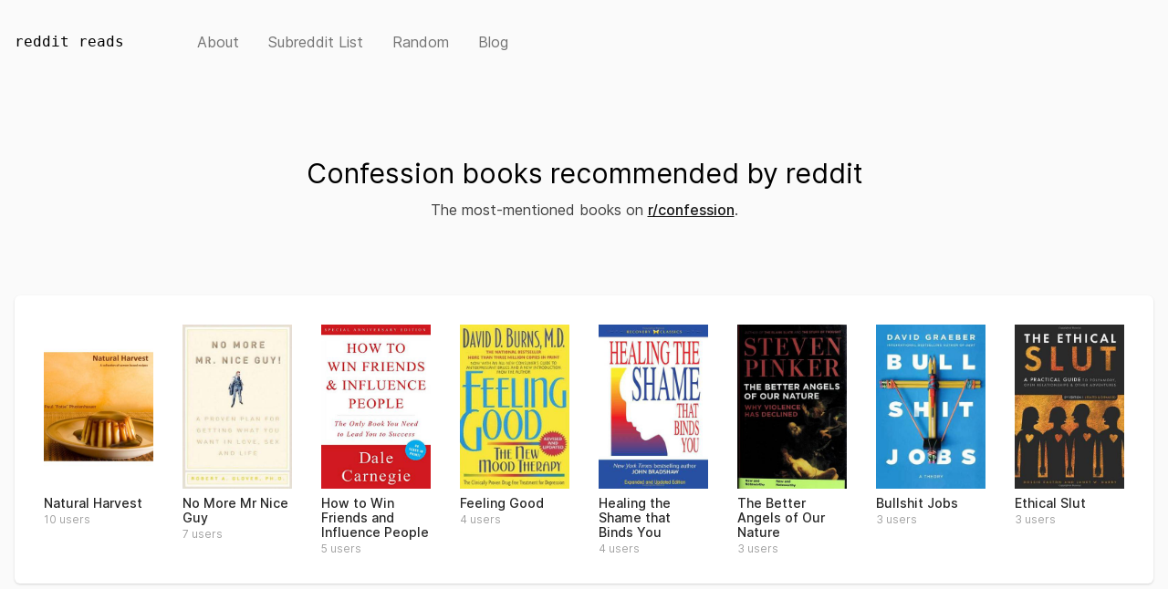

--- FILE ---
content_type: text/html; charset=utf-8
request_url: https://www.redditreads.com/r/confession
body_size: 1937
content:
<!doctype html>
<html>
	<head>
		<meta charset="utf-8">
		<link rel="stylesheet" href="/static/css/dist/main.css?v=2022-01-05">
		<link rel="icon" type="image/x-icon" href="/favicon.ico">
		<meta name="viewport" content="width=device-width, initial-scale=1.0">
		<script src="/static/js/instantpage.3.0.0.min.js" type=module defer></script>
		<meta name="description" content="Reddit Reads is a list of the top mentioned books on reddit. Explore the most popular books in different subreddits">
		<title>r/confession book recommendations - reddit reads</title>
	</head>
	<body>
		<nav class='topnav'>
			<div class="topnav-logo"><a href="/">reddit reads</a></div>
			<ul class="topnav-links">
				<li><a href="/about">about</a></li>
				<li><a href="/subreddits">subreddit list</a></li>
				<li><a href="/r/random" data-no-instant>random</a></li>
				<li><a href="/blog">blog</a></li>
				<!--<li><a href="/newsletter">Newsletter<span class="lowercase hidden sm:inline"> (discover new books)</span></a></li>-->
				<!-- <li class="topnav-links-search"><a href="#!">search</a></li> -->
			</ul>
<!-- 			<div class="topnav-search relative">
				<div class="topnav-search-icon">
					<svg xmlns="http://www.w3.org/2000/svg" viewBox="0 0 20 20" fill="currentColor" aria-hidden="true">
						<path fill-rule="evenodd" d="M8 4a4 4 0 100 8 4 4 0 000-8zM2 8a6 6 0 1110.89 3.476l4.817 4.817a1 1 0 01-1.414 1.414l-4.816-4.816A6 6 0 012 8z" clip-rule="evenodd" />
					</svg>
				</div>
				<input id="search" name="search" class="topnav-search-input" placeholder="Search subreddits" type="search">
			</div> -->
		</nav>	

		
<div class="hero hero--index">
	
		<h1>Confession books recommended by reddit</h1>
	
	<p class="prose">
		The most-mentioned  books on <a href="https://www.reddit.com/r/confession/">r/confession</a>. 
	</p>
</div>	


<div class="card-container card-container-wide">
	
	<div class="card">

		<div class="card-grid">
			
			<a class="book" href="https://www.amazon.com/Natural-Harvest-collection-semen-based-recipes/dp/1481227041?tag=rreads-20" target="_blank" rel="noopener" data-isbn="9781481227049">
				<img src="/img/49/9781481227049.jpg" alt="" class="book-cover">
				<div class="book-title">Natural Harvest</div>
				<div class="book-score">10 users</div>
			</a>
			
			<a class="book" href="https://www.amazon.com/No-More-Mr-Nice-Guy/dp/0762415339?tag=rreads-20" target="_blank" rel="noopener" data-isbn="9780762415335">
				<img src="/img/35/9780762415335.jpg" alt="" class="book-cover">
				<div class="book-title">No More Mr Nice Guy</div>
				<div class="book-score">7 users</div>
			</a>
			
			<a class="book" href="https://www.amazon.com/How-Win-Friends-Influence-People/dp/0671027034?tag=rreads-20" target="_blank" rel="noopener" data-isbn="9780671027032">
				<img src="/img/32/9780671027032.jpg" alt="" class="book-cover">
				<div class="book-title">How to Win Friends and Influence People</div>
				<div class="book-score">5 users</div>
			</a>
			
			<a class="book" href="https://www.amazon.com/Feeling-Good-New-Mood-Therapy/dp/0380810336?tag=rreads-20" target="_blank" rel="noopener" data-isbn="9780380810338">
				<img src="/img/38/9780380810338.jpg" alt="" class="book-cover">
				<div class="book-title">Feeling Good</div>
				<div class="book-score">4 users</div>
			</a>
			
			<a class="book" href="https://www.amazon.com/Healing-Shame-Binds-Recovery-Classics/dp/0757303234?tag=rreads-20" target="_blank" rel="noopener" data-isbn="9780757303234">
				<img src="/img/34/9780757303234.jpg" alt="" class="book-cover">
				<div class="book-title">Healing the Shame that Binds You</div>
				<div class="book-score">4 users</div>
			</a>
			
			<a class="book" href="https://www.amazon.com/Better-Angels-Our-Nature-Violence/dp/0143122010?tag=rreads-20" target="_blank" rel="noopener" data-isbn="9780143122012">
				<img src="/img/12/9780143122012.jpg" alt="" class="book-cover">
				<div class="book-title">The Better Angels of Our Nature</div>
				<div class="book-score">3 users</div>
			</a>
			
			<a class="book" href="https://www.goodreads.com/book/show/34466958-bullshit-jobs" target="_blank" rel="noopener" data-isbn="9781501143311">
				<img src="/img/11/9781501143311.jpg" alt="" class="book-cover">
				<div class="book-title">Bullshit Jobs</div>
				<div class="book-score">3 users</div>
			</a>
			
			<a class="book" href="https://www.amazon.com/Ethical-Slut/dp/B007EWH2US?tag=rreads-20" target="_blank" rel="noopener" data-isbn="9781587613371">
				<img src="/img/71/9781587613371.jpg" alt="" class="book-cover">
				<div class="book-title">Ethical Slut</div>
				<div class="book-score">3 users</div>
			</a>
			

		</div>
	</div>
</div>


<div class="hero hero--index">
	
		<p class="revert-links">Looking for more? Similar subreddits are 
			
				<a href="/r/AmItheAsshole" data-no-instant>AmItheAsshole</a>, 
			
			
				<a href="/r/aww" data-no-instant>aww</a>, 
			
			
				<a href="/r/Glitch_in_the_Matrix" data-no-instant>Glitch_in_the_Matrix</a>, 
			
			
				<a href="/r/todayilearned" data-no-instant>todayilearned</a>, 
			
			
				and <a href="/r/unpopularopinion" data-no-instant>unpopularopinion</a>.

			</p>
	
</div>


<script>
	var form = document.getElementById("filterForm");

	document.getElementById("filterSelect").addEventListener("change", function () {
	 	form.submit();
	});
</script>


		
	<script async src="https://www.googletagmanager.com/gtag/js?id=G-FJY4GPPGXL"></script>
	<script>
		window.dataLayer = window.dataLayer || [];
		function gtag(){dataLayer.push(arguments);}
		gtag('js', new Date());
		gtag('config', 'G-FJY4GPPGXL');
		gtag('config', 'UA-113545576-1', 'auto', 'legacy');
	</script>
	<script defer src="https://static.cloudflareinsights.com/beacon.min.js/vcd15cbe7772f49c399c6a5babf22c1241717689176015" integrity="sha512-ZpsOmlRQV6y907TI0dKBHq9Md29nnaEIPlkf84rnaERnq6zvWvPUqr2ft8M1aS28oN72PdrCzSjY4U6VaAw1EQ==" data-cf-beacon='{"version":"2024.11.0","token":"85b840291ad442f2be559afc32211c9b","r":1,"server_timing":{"name":{"cfCacheStatus":true,"cfEdge":true,"cfExtPri":true,"cfL4":true,"cfOrigin":true,"cfSpeedBrain":true},"location_startswith":null}}' crossorigin="anonymous"></script>
</body>
	

</html>

--- FILE ---
content_type: text/css
request_url: https://www.redditreads.com/static/css/dist/main.css?v=2022-01-05
body_size: 3912
content:
/*! modern-normalize v1.0.0 | MIT License | https://github.com/sindresorhus/modern-normalize */:root{-moz-tab-size:4;-o-tab-size:4;tab-size:4}html{line-height:1.15;-webkit-text-size-adjust:100%}body{margin:0;font-family:system-ui,-apple-system,Segoe UI,Roboto,Helvetica,Arial,sans-serif,Apple Color Emoji,Segoe UI Emoji}hr{height:0;color:inherit}strong{font-weight:bolder}code{font-family:ui-monospace,SFMono-Regular,Consolas,Liberation Mono,Menlo,monospace;font-size:1em}small{font-size:80%}sub{font-size:75%;line-height:0;position:relative;vertical-align:baseline;bottom:-.25em}table{text-indent:0;border-color:inherit}input,select{font-family:inherit;font-size:100%;line-height:1.15;margin:0}select{text-transform:none}[type=submit]{-webkit-appearance:button}[type=search]{-webkit-appearance:textfield;outline-offset:-2px}blockquote,h1,h2,hr,p,ul{margin:0}ul{list-style:none;padding:0}html{font-family:ui-sans-serif,system-ui,-apple-system,BlinkMacSystemFont,Segoe UI,Roboto,Helvetica Neue,Arial,Noto Sans,sans-serif,Apple Color Emoji,Segoe UI Emoji,Segoe UI Symbol,Noto Color Emoji;line-height:1.5}body{font-family:inherit;line-height:inherit}*,:after,:before{box-sizing:border-box;border:0 solid #e5e5e5}hr{border-top-width:1px}img{border-style:solid}input::-moz-placeholder{color:#a3a3a3}input:-ms-input-placeholder{color:#a3a3a3}input::placeholder{color:#a3a3a3}table{border-collapse:collapse}h1,h2{font-size:inherit;font-weight:inherit}a{color:inherit;text-decoration:inherit}input,select{padding:0;line-height:inherit;color:inherit}code{font-family:ui-monospace,SFMono-Regular,Menlo,Monaco,Consolas,Liberation Mono,Courier New,monospace}img,svg{display:block;vertical-align:middle}img{max-width:100%;height:auto}[multiple],[type=email],[type=month],[type=number],[type=search],[type=text],[type=time],[type=url],[type=week],select{-webkit-appearance:none;-moz-appearance:none;appearance:none;background-color:#fff;border-color:#737373;border-width:1px;border-radius:0;padding:.5rem .75rem;font-size:1rem;line-height:1.5rem}[multiple]:focus,[type=email]:focus,[type=month]:focus,[type=number]:focus,[type=search]:focus,[type=text]:focus,[type=time]:focus,[type=url]:focus,[type=week]:focus,select:focus{outline:2px solid transparent;outline-offset:2px;--tw-ring-inset:var(--tw-empty,/*!*/ /*!*/);--tw-ring-offset-width:0px;--tw-ring-offset-color:#fff;--tw-ring-color:#2563eb;--tw-ring-offset-shadow:var(--tw-ring-inset) 0 0 0 var(--tw-ring-offset-width) var(--tw-ring-offset-color);--tw-ring-shadow:var(--tw-ring-inset) 0 0 0 calc(1px + var(--tw-ring-offset-width)) var(--tw-ring-color);box-shadow:var(--tw-ring-offset-shadow),var(--tw-ring-shadow),var(--tw-shadow,0 0 transparent);border-color:#2563eb}input::-moz-placeholder{color:#737373;opacity:1}input:-ms-input-placeholder{color:#737373;opacity:1}input::placeholder{color:#737373;opacity:1}select{background-image:url("data:image/svg+xml;charset=utf-8,%3Csvg xmlns='http://www.w3.org/2000/svg' fill='none' viewBox='0 0 20 20'%3E%3Cpath stroke='%23737373' stroke-linecap='round' stroke-linejoin='round' stroke-width='1.5' d='M6 8l4 4 4-4'/%3E%3C/svg%3E");background-position:right .5rem center;background-repeat:no-repeat;background-size:1.5em 1.5em;padding-right:2.5rem;-webkit-print-color-adjust:exact;color-adjust:exact}[multiple]{background-image:none;background-position:0 0;background-repeat:unset;background-size:initial;padding-right:.75rem;-webkit-print-color-adjust:unset;color-adjust:unset}.prose{color:#404040;max-width:65ch}.prose [class~=lead]{color:#525252;font-size:1.25em;line-height:1.6;margin-top:1.2em;margin-bottom:1.2em}.prose a{color:#171717;text-decoration:underline;font-weight:500}.prose strong{color:#171717;font-weight:600}.prose ul>li{position:relative;padding-left:1.75em}.prose ul>li:before{content:"";position:absolute;background-color:#d4d4d4;border-radius:50%;width:.375em;height:.375em;top:.6875em;left:.25em}.prose hr{border-color:#e5e5e5;border-top-width:1px;margin-top:3em;margin-bottom:3em}.prose blockquote{font-weight:500;font-style:italic;color:#171717;border-left-width:.25rem;border-left-color:#e5e5e5;quotes:"\201C""\201D""\2018""\2019";margin-top:1.6em;margin-bottom:1.6em;padding-left:1em}.prose blockquote p:first-of-type:before{content:open-quote}.prose blockquote p:last-of-type:after{content:close-quote}.prose h1{color:#171717;font-weight:800;font-size:2.25em;margin-top:0;margin-bottom:.8888889em;line-height:1.1111111}.prose h2{color:#171717;font-weight:700;font-size:1.5em;margin-top:2em;margin-bottom:1em;line-height:1.3333333}.prose code{color:#171717;font-weight:600;font-size:.875em}.prose code:after,.prose code:before{content:"`"}.prose a code{color:#171717}.prose table{width:100%;table-layout:auto;text-align:left;margin-top:2em;margin-bottom:2em;font-size:.875em;line-height:1.7142857}.prose tbody tr{border-bottom-width:1px;border-bottom-color:#e5e5e5}.prose tbody tr:last-child{border-bottom-width:0}.prose tbody td{vertical-align:top;padding:.5714286em}.prose{font-size:1rem;line-height:1.75}.prose p{margin-top:1.25em;margin-bottom:1.25em}.prose img{margin-top:2em;margin-bottom:2em}.prose h2 code{font-size:.875em}.prose ul{margin-top:1.25em;margin-bottom:1.25em}.prose li{margin-top:.5em;margin-bottom:.5em}.prose>ul>li p{margin-top:.75em;margin-bottom:.75em}.prose>ul>li>:first-child{margin-top:1.25em}.prose>ul>li>:last-child{margin-bottom:1.25em}.prose ul ul{margin-top:.75em;margin-bottom:.75em}.prose h2+*,.prose hr+*{margin-top:0}.prose tbody td:first-child{padding-left:0}.prose tbody td:last-child{padding-right:0}.prose>:first-child{margin-top:0}.prose>:last-child{margin-bottom:0}.sr-only{position:absolute;width:1px;height:1px;padding:0;margin:-1px;overflow:hidden;clip:rect(0,0,0,0);white-space:nowrap;border-width:0}.bg-indigo-600{--tw-bg-opacity:1;background-color:rgba(79,70,229,var(--tw-bg-opacity))}.hover\:bg-indigo-700:hover{--tw-bg-opacity:1;background-color:rgba(67,56,202,var(--tw-bg-opacity))}.border-gray-300{--tw-border-opacity:1;border-color:rgba(212,212,212,var(--tw-border-opacity))}.focus\:border-indigo-500:focus{--tw-border-opacity:1;border-color:rgba(99,102,241,var(--tw-border-opacity))}.rounded-md{border-radius:.375rem}.border{border-width:1px}.block{display:block}.inline-flex{display:inline-flex}.table{display:table}.hidden{display:none}.items-center{align-items:center}.justify-center{justify-content:center}.font-medium{font-weight:500}.mt-3{margin-top:.75rem}.mt-5{margin-top:1.25rem}.focus\:outline-none:focus{outline:2px solid transparent;outline-offset:2px}.py-2{padding-top:.5rem;padding-bottom:.5rem}.px-4{padding-left:1rem;padding-right:1rem}.relative{position:relative}*{--tw-shadow:0 0 transparent}.shadow-sm{--tw-shadow:0 1px 2px 0 rgba(0,0,0,0.05);box-shadow:var(--tw-ring-offset-shadow,0 0 transparent),var(--tw-ring-shadow,0 0 transparent),var(--tw-shadow)}*{--tw-ring-inset:var(--tw-empty,/*!*/ /*!*/);--tw-ring-offset-width:0px;--tw-ring-offset-color:#fff;--tw-ring-color:rgba(59,130,246,0.5);--tw-ring-offset-shadow:0 0 transparent;--tw-ring-shadow:0 0 transparent}.focus\:ring-2:focus{--tw-ring-offset-shadow:var(--tw-ring-inset) 0 0 0 var(--tw-ring-offset-width) var(--tw-ring-offset-color);--tw-ring-shadow:var(--tw-ring-inset) 0 0 0 calc(2px + var(--tw-ring-offset-width)) var(--tw-ring-color);box-shadow:var(--tw-ring-offset-shadow),var(--tw-ring-shadow),var(--tw-shadow,0 0 transparent)}.focus\:ring-offset-2:focus{--tw-ring-offset-width:2px}.focus\:ring-indigo-500:focus{--tw-ring-opacity:1;--tw-ring-color:rgba(99,102,241,var(--tw-ring-opacity))}.text-white{--tw-text-opacity:1;color:rgba(255,255,255,var(--tw-text-opacity))}.lowercase{text-transform:lowercase}.w-full{width:100%}@-webkit-keyframes spin{to{transform:rotate(1turn)}}@keyframes spin{to{transform:rotate(1turn)}}@-webkit-keyframes ping{75%,to{transform:scale(2);opacity:0}}@keyframes ping{75%,to{transform:scale(2);opacity:0}}@-webkit-keyframes pulse{50%{opacity:.5}}@keyframes pulse{50%{opacity:.5}}@-webkit-keyframes bounce{0%,to{transform:translateY(-25%);-webkit-animation-timing-function:cubic-bezier(.8,0,1,1);animation-timing-function:cubic-bezier(.8,0,1,1)}50%{transform:none;-webkit-animation-timing-function:cubic-bezier(0,0,.2,1);animation-timing-function:cubic-bezier(0,0,.2,1)}}@keyframes bounce{0%,to{transform:translateY(-25%);-webkit-animation-timing-function:cubic-bezier(.8,0,1,1);animation-timing-function:cubic-bezier(.8,0,1,1)}50%{transform:none;-webkit-animation-timing-function:cubic-bezier(0,0,.2,1);animation-timing-function:cubic-bezier(0,0,.2,1)}}@font-face{font-family:Inter;font-style:normal;font-weight:100;font-display:swap;src:url(/static/font/inter-3.15/Inter-Thin.woff2) format("woff2")}@font-face{font-family:Inter;font-style:italic;font-weight:100;font-display:swap;src:url(/static/font/inter-3.15/Inter-ThinItalic.woff2) format("woff2")}@font-face{font-family:Inter;font-style:normal;font-weight:200;font-display:swap;src:url(/static/font/inter-3.15/Inter-ExtraLight.woff2) format("woff2")}@font-face{font-family:Inter;font-style:italic;font-weight:200;font-display:swap;src:url(/static/font/inter-3.15/Inter-ExtraLightItalic.woff2) format("woff2")}@font-face{font-family:Inter;font-style:normal;font-weight:300;font-display:swap;src:url(/static/font/inter-3.15/Inter-Light.woff2) format("woff2")}@font-face{font-family:Inter;font-style:italic;font-weight:300;font-display:swap;src:url(/static/font/inter-3.15/Inter-LightItalic.woff2) format("woff2")}@font-face{font-family:Inter;font-style:normal;font-weight:400;font-display:swap;src:url(/static/font/inter-3.15/Inter-Regular.woff2) format("woff2")}@font-face{font-family:Inter;font-style:italic;font-weight:400;font-display:swap;src:url(/static/font/inter-3.15/Inter-Italic.woff2) format("woff2")}@font-face{font-family:Inter;font-style:normal;font-weight:500;font-display:swap;src:url(/static/font/inter-3.15/Inter-Medium.woff2) format("woff2")}@font-face{font-family:Inter;font-style:italic;font-weight:500;font-display:swap;src:url(/static/font/inter-3.15/Inter-MediumItalic.woff2) format("woff2")}@font-face{font-family:Inter;font-style:normal;font-weight:600;font-display:swap;src:url(/static/font/inter-3.15/Inter-SemiBold.woff2) format("woff2")}@font-face{font-family:Inter;font-style:italic;font-weight:600;font-display:swap;src:url(/static/font/inter-3.15/Inter-SemiBoldItalic.woff2) format("woff2")}@font-face{font-family:Inter;font-style:normal;font-weight:700;font-display:swap;src:url(/static/font/inter-3.15/Inter-Bold.woff2) format("woff2")}@font-face{font-family:Inter;font-style:italic;font-weight:700;font-display:swap;src:url(/static/font/inter-3.15/Inter-BoldItalic.woff2) format("woff2")}@font-face{font-family:Inter;font-style:normal;font-weight:800;font-display:swap;src:url(/static/font/inter-3.15/Inter-ExtraBold.woff2) format("woff2")}@font-face{font-family:Inter;font-style:italic;font-weight:800;font-display:swap;src:url(/static/font/inter-3.15/Inter-ExtraBoldItalic.woff2) format("woff2")}@font-face{font-family:Inter;font-style:normal;font-weight:900;font-display:swap;src:url(/static/font/inter-3.15/Inter-Black.woff2) format("woff2")}@font-face{font-family:Inter;font-style:italic;font-weight:900;font-display:swap;src:url(/static/font/inter-3.15/Inter-BlackItalic.woff2) format("woff2")}body{font-family:Inter,sans-serif;--tw-bg-opacity:1;background-color:rgba(250,250,250,var(--tw-bg-opacity))}.revert-links a{--tw-text-opacity:1;color:rgba(30,64,175,var(--tw-text-opacity))}.revert-links a:hover{text-decoration:underline}.topnav{width:100%;margin-right:auto;margin-left:auto}@media (min-width:640px){.topnav{max-width:640px}}@media (min-width:768px){.topnav{max-width:768px}}@media (min-width:1024px){.topnav{max-width:1024px}}@media (min-width:1280px){.topnav{max-width:1280px}}@media (min-width:1536px){.topnav{max-width:1536px}}.topnav{padding-top:1rem;padding-bottom:1rem}@media (min-width:768px){.topnav{padding-top:2rem;padding-bottom:2rem}}.topnav{padding-left:1rem;padding-right:1rem;display:flex;align-items:center;flex-direction:column}@media (min-width:768px){.topnav{flex-direction:row}}.topnav-logo{font-size:1.25rem;line-height:1.75rem;font-family:monospace;margin-bottom:1rem}@media (min-width:768px){.topnav-logo{margin-right:5rem;margin-bottom:0}}.topnav-links{flex-grow:1;display:flex;flex-wrap:wrap;text-transform:capitalize;font-size:.875rem;line-height:1.25rem}@media (min-width:768px){.topnav-links{font-size:1rem;line-height:1.5rem}}.topnav-links li:not(:last-child){margin-right:1rem}@media (min-width:640px){.topnav-links li:not(:last-child){margin-right:2rem}}.topnav-links a{--tw-text-opacity:1;color:rgba(115,115,115,var(--tw-text-opacity))}.topnav-links-active a,.topnav-links a:hover{--tw-text-opacity:1;color:rgba(23,23,23,var(--tw-text-opacity))}.topnav-links-search,.topnav-search{display:none}.topnav-search-icon{position:absolute;top:0;bottom:0;left:0;padding-left:.75rem;display:flex;align-items:center;pointer-events:none}.topnav-search-icon svg{height:1.25rem;width:1.25rem;--tw-text-opacity:1;color:rgba(163,163,163,var(--tw-text-opacity))}.topnav-search-input{display:block;width:100%;padding:.5rem .75rem .5rem 2.5rem;border-width:1px;--tw-border-opacity:1;border-color:rgba(212,212,212,var(--tw-border-opacity));border-radius:.375rem;line-height:1.25rem;--tw-bg-opacity:1;background-color:rgba(255,255,255,var(--tw-bg-opacity))}.topnav-search-input::-moz-placeholder{--tw-placeholder-opacity:1;color:rgba(115,115,115,var(--tw-placeholder-opacity))}.topnav-search-input:-ms-input-placeholder{--tw-placeholder-opacity:1;color:rgba(115,115,115,var(--tw-placeholder-opacity))}.topnav-search-input::placeholder{--tw-placeholder-opacity:1;color:rgba(115,115,115,var(--tw-placeholder-opacity))}.topnav-search-input:focus{outline:2px solid transparent;outline-offset:2px}.topnav-search-input:focus::-moz-placeholder{--tw-placeholder-opacity:1;color:rgba(163,163,163,var(--tw-placeholder-opacity))}.topnav-search-input:focus:-ms-input-placeholder{--tw-placeholder-opacity:1;color:rgba(163,163,163,var(--tw-placeholder-opacity))}.topnav-search-input:focus::placeholder{--tw-placeholder-opacity:1;color:rgba(163,163,163,var(--tw-placeholder-opacity))}.topnav-search-input:focus{--tw-ring-offset-shadow:var(--tw-ring-inset) 0 0 0 var(--tw-ring-offset-width) var(--tw-ring-offset-color);--tw-ring-shadow:var(--tw-ring-inset) 0 0 0 calc(1px + var(--tw-ring-offset-width)) var(--tw-ring-color);box-shadow:var(--tw-ring-offset-shadow),var(--tw-ring-shadow),var(--tw-shadow,0 0 transparent);--tw-ring-opacity:1;--tw-ring-color:rgba(129,140,248,var(--tw-ring-opacity));--tw-border-opacity:1;border-color:rgba(129,140,248,var(--tw-border-opacity))}@media (min-width:640px){.topnav-search-input{font-size:.875rem;line-height:1.25rem}}.hero{width:100%;margin-right:auto;margin-left:auto}@media (min-width:640px){.hero{max-width:640px}}@media (min-width:768px){.hero{max-width:768px}}@media (min-width:1024px){.hero{max-width:1024px}}@media (min-width:1280px){.hero{max-width:1280px}}@media (min-width:1536px){.hero{max-width:1536px}}.hero{margin-top:2rem;margin-bottom:3.5rem}@media (min-width:768px){.hero{margin-top:5rem;margin-bottom:5rem}}.hero h1{font-size:1.25rem;line-height:1.75rem}@media (min-width:640px){.hero h1{font-size:1.5rem;line-height:2rem}}@media (min-width:768px){.hero h1{font-size:1.875rem;line-height:2.25rem}}.hero h1{margin-bottom:.5rem;font-weight:500}@media (min-width:768px){.hero h1{font-weight:400}}.hero p{max-width:30rem;margin:0 auto;padding-left:1rem;padding-right:1rem}.hero--index{text-align:center}@media (min-width:768px){.card-container{padding-left:1rem;padding-right:1rem}}@media (min-width:1024px){.card-container{width:100%;margin-right:auto;margin-left:auto}@media (min-width:640px){.card-container{max-width:640px}}@media (min-width:768px){.card-container{max-width:768px}}@media (min-width:1024px){.card-container{max-width:1024px}}@media (min-width:1280px){.card-container{max-width:1280px}}@media (min-width:1536px){.card-container{max-width:1536px}}}.card-container{margin-bottom:2.5rem}.card{padding:1rem}@media (min-width:1024px){.card{padding:2rem}}.card{background-color:#fff}@media (min-width:768px){.card{border-radius:.375rem}}.card{--tw-shadow:0 1px 3px 0 rgba(0,0,0,0.1),0 1px 2px 0 rgba(0,0,0,0.06);box-shadow:var(--tw-ring-offset-shadow,0 0 transparent),var(--tw-ring-shadow,0 0 transparent),var(--tw-shadow);margin-left:auto;margin-right:auto}.card-narrow{max-width:1024px}.card-more{text-transform:uppercase;font-size:.875rem;line-height:1.25rem;--tw-text-opacity:1;color:rgba(30,64,175,var(--tw-text-opacity))}.card-more:hover{text-decoration:underline}.card-head{display:flex;justify-content:space-between;align-items:baseline}h2{font-size:1.25rem;line-height:1.75rem}@media (min-width:768px){h2{font-size:1.5rem;line-height:2rem}}h2{color:rgba(64,64,64,var(--tw-text-opacity))}h2,h2 strong{--tw-text-opacity:1}h2 strong{font-weight:400;color:rgba(23,23,23,var(--tw-text-opacity))}.card-head h2:hover{text-decoration:underline}.tbo{display:none}@media (min-width:640px){.tbo{display:inline}}.card-row{display:flex;overflow-x:auto;padding-top:2rem;padding-bottom:1rem}@media (min-width:768px){.card-row{padding-bottom:0}}.card-row{margin-right:-.5rem;margin-left:-.5rem}@media (min-width:1280px){.card-row{margin-left:-1rem;margin-right:-1rem}}.card-row::-webkit-scrollbar{width:10px;height:10px}.card-row::-webkit-scrollbar,.card-row::-webkit-scrollbar-track{--tw-bg-opacity:1;background-color:rgba(245,245,245,var(--tw-bg-opacity));border-radius:10px}.card-row::-webkit-scrollbar-thumb{--tw-bg-opacity:1;background-color:rgba(212,212,212,var(--tw-bg-opacity));border-radius:10px}.card-row::-webkit-scrollbar-button{display:none}.card-row .book{min-width:110px;flex-grow:1;flex-basis:0;padding-left:.5rem;padding-right:.5rem}@media (min-width:1280px){.card-row .book{padding-left:1rem;padding-right:1rem}}.card-grid{display:grid;grid-template-columns:repeat(3,minmax(0,1fr))}@media (min-width:640px){.card-grid{grid-template-columns:repeat(4,minmax(0,1fr))}}@media (min-width:768px){.card-grid{grid-template-columns:repeat(5,minmax(0,1fr))}}@media (min-width:1024px){.card-grid{grid-template-columns:repeat(6,minmax(0,1fr))}}@media (min-width:1280px){.card-grid{grid-template-columns:repeat(8,minmax(0,1fr))}}@media (min-width:1536px){.card-grid{grid-template-columns:repeat(9,minmax(0,1fr))}}.card-grid{-moz-column-gap:.75rem;column-gap:.75rem;row-gap:2.5rem}@media (min-width:768px){.card-grid{-moz-column-gap:2rem;column-gap:2rem;row-gap:4rem}}.book{overflow-wrap:break-word;overflow-x:hidden;overflow-y:hidden}.book-cover{width:100%}.book-title{font-weight:500;margin-top:.5rem;color:rgba(38,38,38,var(--tw-text-opacity));line-height:1.25rem;line-height:1.2}.book-score,.book-title{--tw-text-opacity:1;font-size:.875rem}.book-score{margin-top:.25rem;color:rgba(163,163,163,var(--tw-text-opacity));line-height:1.25rem}@media (min-width:768px){.book-score{font-size:.75rem;line-height:1rem}}.book-score{line-height:1}.prose ul ul{margin-top:.75em;margin-bottom:.75em}.link-grid{-moz-column-count:2;column-count:2;margin-bottom:4rem;font-size:.875rem;line-height:1.25rem}@media (min-width:640px){.link-grid{font-size:1rem;line-height:1.5rem;-moz-column-count:3;column-count:3}}@media (min-width:1024px){.link-grid{-moz-column-count:4;column-count:4}}@media (min-width:1280px){.link-grid{-moz-column-count:5;column-count:5}}@media (min-width:1536px){.link-grid{-moz-column-count:7;column-count:7}}.filter{margin-bottom:1.5rem;text-align:center}@media (min-width:768px){.filter{text-align:right}}.filter-select{border-radius:.375rem;--tw-bg-opacity:1;background-color:rgba(229,229,229,var(--tw-bg-opacity));border-color:transparent}.filter-select:focus{--tw-ring-offset-shadow:var(--tw-ring-inset) 0 0 0 var(--tw-ring-offset-width) var(--tw-ring-offset-color);--tw-ring-shadow:var(--tw-ring-inset) 0 0 0 calc(var(--tw-ring-offset-width)) var(--tw-ring-color);box-shadow:var(--tw-ring-offset-shadow),var(--tw-ring-shadow),var(--tw-shadow,0 0 transparent)}.prose tbody tr{border:none}.prose h1.nomobo{margin-bottom:0}.prose .book{text-decoration:none}.prose blockquote{font-weight:400}@media (min-width:640px){.sm\:block{display:block}.sm\:inline{display:inline}.sm\:flex{display:flex}.sm\:items-center{align-items:center}.sm\:text-sm{font-size:.875rem;line-height:1.25rem}.sm\:mt-0{margin-top:0}.sm\:ml-3{margin-left:.75rem}.sm\:max-w-xs{max-width:20rem}.sm\:w-auto{width:auto}}